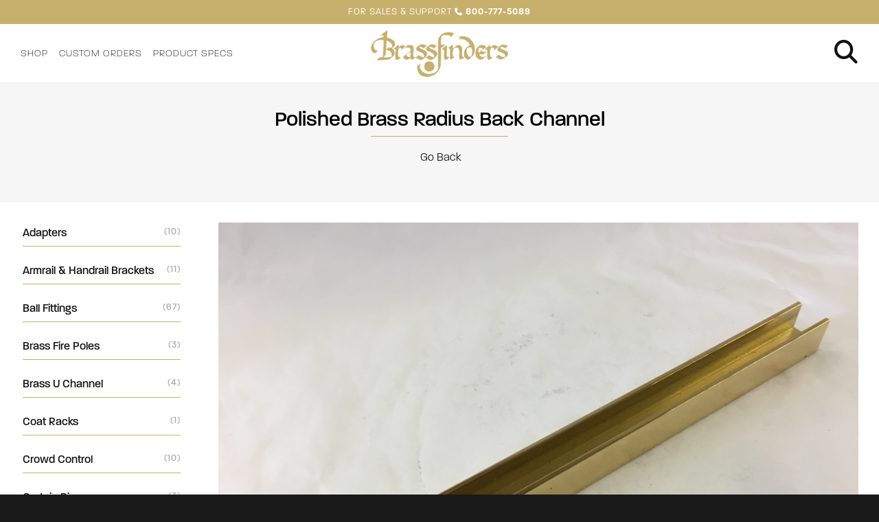

--- FILE ---
content_type: text/html; charset=UTF-8
request_url: https://brassfinders.com/product/219/polished-brass-radius-back-channel/51
body_size: 2839
content:
<!doctype html>

<html lang="en">
<head prefix="og: http://ogp.me/ns# fb: http://ogp.me/ns/fb# website: http://ogp.me/ns/website#">
<title>Brassfinders: Polished Brass Radius Back Channel (1/2in x 1/2in for 1/4in Insert)</title>
	<meta name="google-site-verification" content="uOvr4ycvEUolCJjxCJ42ytg-R7ThfWIa7I8kpuW4mK0" />
	<meta http-equiv="Content-Type" content="text/html; charset=UTF-8">
	<meta name="viewport" content="width=device-width,initial-scale=1,maximum-scale=1,user-scalable=no">
	<meta name="HandheldFriendly" content="true">
	<meta name="robots" content="all">
	<meta name="description" content="Our high quality, custom fabricated Polished Brass Radius Back Channel can be made to your specifications or purchased in ready-to-ship sizes. Convenient online ordering is available for projects of any scale!">
	<meta name="mobile-web-app-capable" content="yes">
	<meta name="apple-mobile-web-app-status-bar-style" content="black">
	<meta name="apple-mobile-web-app-title" content="Brassfinders">
	<meta property="og:title" content="Brassfinders: Polished Brass Radius Back Channel (1/2in x 1/2in for 1/4in Insert)" />
	<meta property="og:type" content="website" />
	<meta property="og:description" content="Our high quality, custom fabricated Polished Brass Radius Back Channel can be made to your specifications or purchased in ready-to-ship sizes. Convenient online ordering is available for projects of any scale!" />
	<meta property="og:url" content="https://brassfinders.com/product/219/polished-brass-radius-back-channel/51" />
	<meta property="og:image" content="https://brassfinders.com/images/favicon.png" />
	<link rel="shortcut icon" href="/images/favicon.png">
	<link rel="apple-touch-icon" href="/images/favicon.png">
	<link rel="canonical" href="https://brassfinders.com/product/219/polished-brass-radius-back-channel/51" />
	<link rel="alternate" href="https://brassfinders.com/product/219/polished-brass-radius-back-channel/51" hreflang="en-us" />
	<link rel="stylesheet" href="/css/app.css?id=08fef6372fcbb48a5057" />
	<script src="https://use.typekit.net/xwu5oib.js"></script>
	<script>try{Typekit.load({ async: true });}catch(e){}</script>
	<script src="https://kit.fontawesome.com/cfe83813f7.js" crossorigin="anonymous"></script>
	<script src="//cdnjs.cloudflare.com/ajax/libs/jquery/3.1.0/jquery.min.js"></script>
	<script src="//cdnjs.cloudflare.com/ajax/libs/jqueryui/1.12.1/jquery-ui.min.js"></script>
    <script src="//cdnjs.cloudflare.com/ajax/libs/underscore.js/1.8.3/underscore-min.js"></script>
	<script async src="https://www.googletagmanager.com/gtag/js?id=G-LQ21GWX2D4"></script>
	<script>window.dataLayer = window.dataLayer || []; function gtag(){dataLayer.push(arguments);} gtag('js', new Date()); gtag('config', 'G-LQ21GWX2D4');</script>
</head>

<body>

<div id="menu_container">
	<div id="menu">
		<a href="/"><span class="left">Shop</span><span class="fa fa-price-tag right"></span></a>
		<a href="/search"><span class="left">Search</span><span class="fa fa-search right"></span></a>
		<a href="/custom"><span class="left">Custom Orders</span><span class="fa fa-tools right"></span></a>
		<a href="/specs"><span class="left">Product Specs</span><span class="fa fa-question-circle right"></span></a>
		<a href="tel:8007775089"><span class="left">Call Us Now</span><span class="fa fa-phone right"></span></a>
		<a href="" class="close_menu">CLOSE MENU</a>
	</div>
</div>
<div class="core-bg-container">
	<div class="buffer"></div>
	<div class="nav">
		<div class="topper-container">
			<div class="topper">FOR SALES &amp; SUPPORT <span class="fa fa-phone"></span> <b>800-777-5089</b></div>
		</div>
		<div class="nav-container">
			<div class="links">
				<a href="/">SHOP</a>
				<a href="/custom">CUSTOM ORDERS</a>
				<a href="/specs">PRODUCT SPECS</a>
			</div>
			<a class="logo"></a>
			<div class="cart">
				<a href="/cart"><span class="fa fa-cart"></span></a>
				<a href="/search"><span class="fa fa-search"></span></a>
				<a href="#" class="menu"><span class="fa fa-bars"></span></a>
			</div>
		</div>
	</div>
	
<div class="title">
	<h2>Polished Brass Radius Back Channel</h2>
	<div class="line"></div>
	<div class="link"><a href="https://brassfinders.com"><span class="fa fa-arrow-back-outline"></span> Go Back</a></div>
</div>
<div class="core-container">
	<div class="core-browse">
		<div class="core-browse-nav">
								<a href="/category/adapters">Adapters<span>(10)</span></a>
								<a href="/category/armrail-handrail-brackets">Armrail &amp; Handrail Brackets<span>(11)</span></a>
								<a href="/category/ball-fittings">Ball Fittings<span>(67)</span></a>
								<a href="/category/brass-fire-poles">Brass Fire Poles<span>(3)</span></a>
								<a href="/category/brass-u-channel">Brass U Channel<span>(4)</span></a>
								<a href="/category/coat-racks">Coat Racks<span>(1)</span></a>
								<a href="/category/crowd-control">Crowd Control<span>(10)</span></a>
								<a href="/category/curtain-rings">Curtain Rings<span>(3)</span></a>
								<a href="/category/end-caps-finials">End Caps &amp; Finials<span>(36)</span></a>
								<a href="/category/featured">Featured<span>(2)</span></a>
								<a href="/category/featured">Featured<span>(24)</span></a>
								<a href="/category/floor-wall-flanges">Floor &amp; Wall Flanges<span>(31)</span></a>
								<a href="/category/floor-mounting-system">Floor Mounting System<span>(11)</span></a>
								<a href="/category/flush-fittings">Flush Fittings <span>(71)</span></a>
								<a href="/category/footrail-bar-brackets">Footrail &amp; Bar Brackets<span>(27)</span></a>
								<a href="/category/gallery-rails">Gallery Rails<span>(3)</span></a>
								<a href="/category/glass-clips">Glass Clips<span>(3)</span></a>
								<a href="/category/glass-dividers">Glass Dividers<span>(1)</span></a>
								<a href="/category/glass-racks">Glass Racks<span>(5)</span></a>
								<a href="/category/post-assemblies">Post Assemblies<span>(1)</span></a>
								<a href="/category/radius-back-channel">Radius Back Channel<span>(2)</span></a>
								<a href="/category/railing">Railing<span>(2)</span></a>
								<a href="/category/round-tubing">Round Tubing<span>(21)</span></a>
								<a href="/category/shelf-brackets">Shelf Brackets<span>(2)</span></a>
								<a href="/category/sneeze-guards">Sneeze Guards<span>(3)</span></a>
								<a href="/category/splices">Splices<span>(4)</span></a>
								<a href="/category/square-tubing">Square Tubing<span>(3)</span></a>
								<a href="/category/vanity-stands">Vanity Stands<span>(1)</span></a>
							</div>
			<div class="core-browse-select">
				<select name="core-browser">
					<option value="/" selected="selected">Browse Our Products</option>
										<option value="/category/adapters">Adapters (10)</option>
										<option value="/category/armrail-handrail-brackets">Armrail &amp; Handrail Brackets (11)</option>
										<option value="/category/ball-fittings">Ball Fittings (67)</option>
										<option value="/category/brass-fire-poles">Brass Fire Poles (3)</option>
										<option value="/category/brass-u-channel">Brass U Channel (4)</option>
										<option value="/category/coat-racks">Coat Racks (1)</option>
										<option value="/category/crowd-control">Crowd Control (10)</option>
										<option value="/category/curtain-rings">Curtain Rings (3)</option>
										<option value="/category/end-caps-finials">End Caps &amp; Finials (36)</option>
										<option value="/category/featured">Featured (2)</option>
										<option value="/category/featured">Featured (24)</option>
										<option value="/category/floor-wall-flanges">Floor &amp; Wall Flanges (31)</option>
										<option value="/category/floor-mounting-system">Floor Mounting System (11)</option>
										<option value="/category/flush-fittings">Flush Fittings  (71)</option>
										<option value="/category/footrail-bar-brackets">Footrail &amp; Bar Brackets (27)</option>
										<option value="/category/gallery-rails">Gallery Rails (3)</option>
										<option value="/category/glass-clips">Glass Clips (3)</option>
										<option value="/category/glass-dividers">Glass Dividers (1)</option>
										<option value="/category/glass-racks">Glass Racks (5)</option>
										<option value="/category/post-assemblies">Post Assemblies (1)</option>
										<option value="/category/radius-back-channel">Radius Back Channel (2)</option>
										<option value="/category/railing">Railing (2)</option>
										<option value="/category/round-tubing">Round Tubing (21)</option>
										<option value="/category/shelf-brackets">Shelf Brackets (2)</option>
										<option value="/category/sneeze-guards">Sneeze Guards (3)</option>
										<option value="/category/splices">Splices (4)</option>
										<option value="/category/square-tubing">Square Tubing (3)</option>
										<option value="/category/vanity-stands">Vanity Stands (1)</option>
									</select>
			</div>		<div class="core-browse-products">
			<div class="product-container">
				<div class="photo"><img src="https://storage.googleapis.com/night-fox-clients-storage/brassfinders.com/products/photos/primary/2000.5911f1e9046cc2.82313714.JPG" alt="Polished Brass Radius Back Channel (1/2in x 1/2in for 1/4in Insert)" title="Polished Brass Radius Back Channel (1/2in x 1/2in for 1/4in Insert)"></div>
				<div class="text">
					<h2>Radius Back Channel</h2>
					<h4>RCHAN-1/2</h4>
					<h4>Polished Brass</h4>
					<h4>1/2in x 1/2in for 1/4in Insert</h4><br>
					<p>Featuring solid brass radius back U channel for perfect fit on 1.5 in. or 2 in. tubing.</p><br>
											<h3>$20.00 per foot</h3>
																<form action="/cart/add/219" method="post">
						<input type="hidden" name="_token" value="E1sjgmA6LGwTXM2ZxP29LuJ4plzxs8V1pgW9TbMh">
						<button type="submit">Add To Cart <span class="fa fa-cart"></span></button>
						</form>
									</div>
			</div>
		</div>
	</div>
</div>

</div>
<div id="footer">
	<div id="left">
		<h2>Hours</h2>
		Monday-Thursday<br>
		8:00AM-4:00PM<br><br>
		<h2>Numbers</h2>
		Toll Free: <a href="tel:8007775089">800-777-5089</a><br>
		Local Phone: <a href="tel:5097477412">509-747-7412</a><br>
		Fax Number: <a href="tel:5097475447">509-747-5447</a><br><br>
		<h2>Address</h2>
		<span itemprop="address" itemscope itemtype="http://schema.org/PostalAddress">
			<span itemprop="streetAddress">718 N Crestline</span>, Suite B<br>
			<span itemprop="addressLocality">Spokane</span>, <span itemprop="addressRegion">WA</span> <span itemprop="postalCode">99202</span>
		</span>
	</div>
	<a href="/" class="right">Brassfinders</a>
</div>
<div id="bottom">
    <a href="https://nightfox.digital" target="_blank">Web Design</a> &amp; <a href="https://nightfox.marketing" target="_blank">SEO</a> by <a href="https://nightfox.studio" target="_blank">Night Fox</a>
</div>
<noscript>Your browser has Javascript disabled, which may result in an abnormal browsing experience.</noscript>

<script src="/js/menu.js?id=77daf2ebe40239567181"></script>

</body>
</html>


--- FILE ---
content_type: application/javascript; charset=utf-8
request_url: https://brassfinders.com/js/menu.js?id=77daf2ebe40239567181
body_size: 693
content:
!function(n){var e={};function t(o){if(e[o])return e[o].exports;var i=e[o]={i:o,l:!1,exports:{}};return n[o].call(i.exports,i,i.exports,t),i.l=!0,i.exports}t.m=n,t.c=e,t.d=function(n,e,o){t.o(n,e)||Object.defineProperty(n,e,{enumerable:!0,get:o})},t.r=function(n){"undefined"!=typeof Symbol&&Symbol.toStringTag&&Object.defineProperty(n,Symbol.toStringTag,{value:"Module"}),Object.defineProperty(n,"__esModule",{value:!0})},t.t=function(n,e){if(1&e&&(n=t(n)),8&e)return n;if(4&e&&"object"==typeof n&&n&&n.__esModule)return n;var o=Object.create(null);if(t.r(o),Object.defineProperty(o,"default",{enumerable:!0,value:n}),2&e&&"string"!=typeof n)for(var i in n)t.d(o,i,function(e){return n[e]}.bind(null,i));return o},t.n=function(n){var e=n&&n.__esModule?function(){return n.default}:function(){return n};return t.d(e,"a",e),e},t.o=function(n,e){return Object.prototype.hasOwnProperty.call(n,e)},t.p="/",t(t.s=0)}({0:function(n,e,t){t("U3Y5"),n.exports=t("zzf1")},U3Y5:function(n,e){$(document).ready((function(){var n=function(){return $(window).height()+100};$("a.menu").click((function(n){n.preventDefault(),$("#menu_container").show(),console.log("animating top"),function(n,e){n.data("isOpen",!0);e=e||"easeInOutCubic";$("#menu_container").show(),n.animate({top:0},800,e)}($("div#menu_container"),void 0)})),$(".close_menu").click((function(e){e.preventDefault(),console.log("closing"),function(e,t,o){o=o||1;e.data("isOpen",!1);t=t||"easeInOutCubic";e.animate({top:o*n()+"px"},800,t,(function(){$("#menu_container").hide()}))}($("div#menu_container"),void 0,-1)})),$(".menu_container, .close_menu, a.menu").click((function(n){n.stopPropagation()})),$("#menu_container").css("top",-n()),$(window).resize((function(){$("#menu_container").data("isOpen")&&$("#menu_container").css("top",-n())}))})),$(document).ready((function(){$('select[name="core-browser"]').change((function(){window.location.href=$(this).val()}))}))},zzf1:function(n,e){}});